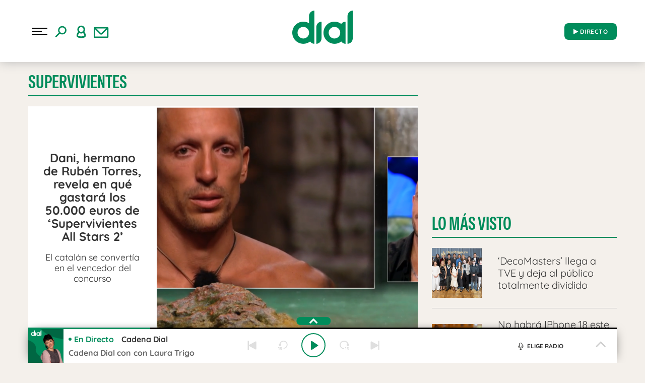

--- FILE ---
content_type: application/x-javascript
request_url: https://assets.adobedtm.com/0681c221600c/70ddf04e6f19/02220c3c056e/RC379c749a9de54562a800bd57ee3bf55d-source.min.js
body_size: 115
content:
// For license information, see `https://assets.adobedtm.com/0681c221600c/70ddf04e6f19/02220c3c056e/RC379c749a9de54562a800bd57ee3bf55d-source.js`.
_satellite.__registerScript('https://assets.adobedtm.com/0681c221600c/70ddf04e6f19/02220c3c056e/RC379c749a9de54562a800bd57ee3bf55d-source.min.js', "-1!=DTM.events.readArticleID&&(clearInterval(DTM.events.readArticleID),DTM.notify(\"Event Listener cleaned <Read Article>\")),\"articulo\"==_satellite.getVar(\"pageType\")&&(DTM.events.readArticleID=setTimeout((function(){DTM.trackEvent(\"readArticle\")}),6e4),DTM.notify(\"Event Listener added <Read Article>\"));");